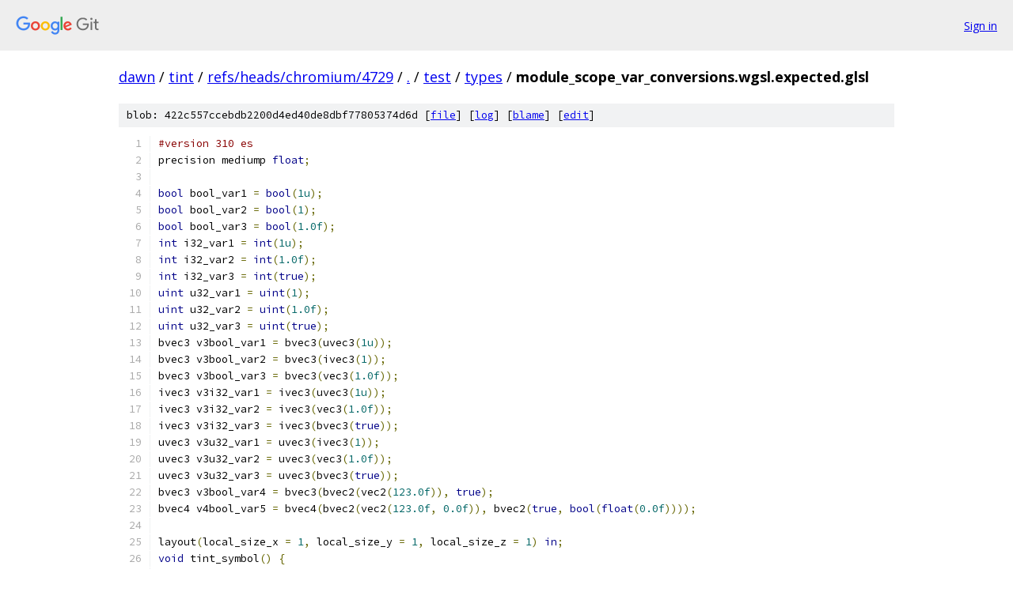

--- FILE ---
content_type: text/html; charset=utf-8
request_url: https://dawn.googlesource.com/tint/+/refs/heads/chromium/4729/test/types/module_scope_var_conversions.wgsl.expected.glsl
body_size: 1969
content:
<!DOCTYPE html><html lang="en"><head><meta charset="utf-8"><meta name="viewport" content="width=device-width, initial-scale=1"><title>test/types/module_scope_var_conversions.wgsl.expected.glsl - tint - Git at Google</title><link rel="stylesheet" type="text/css" href="/+static/base.css"><link rel="stylesheet" type="text/css" href="/+static/prettify/prettify.css"><!-- default customHeadTagPart --></head><body class="Site"><header class="Site-header"><div class="Header"><a class="Header-image" href="/"><img src="//www.gstatic.com/images/branding/lockups/2x/lockup_git_color_108x24dp.png" width="108" height="24" alt="Google Git"></a><div class="Header-menu"> <a class="Header-menuItem" href="https://accounts.google.com/AccountChooser?faa=1&amp;continue=https://dawn.googlesource.com/login/tint/%2B/refs/heads/chromium/4729/test/types/module_scope_var_conversions.wgsl.expected.glsl">Sign in</a> </div></div></header><div class="Site-content"><div class="Container "><div class="Breadcrumbs"><a class="Breadcrumbs-crumb" href="/?format=HTML">dawn</a> / <a class="Breadcrumbs-crumb" href="/tint/">tint</a> / <a class="Breadcrumbs-crumb" href="/tint/+/refs/heads/chromium/4729">refs/heads/chromium/4729</a> / <a class="Breadcrumbs-crumb" href="/tint/+/refs/heads/chromium/4729/">.</a> / <a class="Breadcrumbs-crumb" href="/tint/+/refs/heads/chromium/4729/test">test</a> / <a class="Breadcrumbs-crumb" href="/tint/+/refs/heads/chromium/4729/test/types">types</a> / <span class="Breadcrumbs-crumb">module_scope_var_conversions.wgsl.expected.glsl</span></div><div class="u-sha1 u-monospace BlobSha1">blob: 422c557ccebdb2200d4ed40de8dbf77805374d6d [<a href="/tint/+/refs/heads/chromium/4729/test/types/module_scope_var_conversions.wgsl.expected.glsl">file</a>] [<a href="/tint/+log/refs/heads/chromium/4729/test/types/module_scope_var_conversions.wgsl.expected.glsl">log</a>] [<a href="/tint/+blame/refs/heads/chromium/4729/test/types/module_scope_var_conversions.wgsl.expected.glsl">blame</a>] [<a href="https://dawn-review.googlesource.com/admin/repos/edit/repo/tint/branch/refs/heads/chromium/4729/file/test/types/module_scope_var_conversions.wgsl.expected.glsl">edit</a>]</div><table class="FileContents"><tr class="u-pre u-monospace FileContents-line"><td class="u-lineNum u-noSelect FileContents-lineNum" data-line-number="1"></td><td class="FileContents-lineContents" id="1"><span class="com">#version 310 es</span></td></tr><tr class="u-pre u-monospace FileContents-line"><td class="u-lineNum u-noSelect FileContents-lineNum" data-line-number="2"></td><td class="FileContents-lineContents" id="2"><span class="pln">precision mediump </span><span class="kwd">float</span><span class="pun">;</span></td></tr><tr class="u-pre u-monospace FileContents-line"><td class="u-lineNum u-noSelect FileContents-lineNum" data-line-number="3"></td><td class="FileContents-lineContents" id="3"></td></tr><tr class="u-pre u-monospace FileContents-line"><td class="u-lineNum u-noSelect FileContents-lineNum" data-line-number="4"></td><td class="FileContents-lineContents" id="4"><span class="kwd">bool</span><span class="pln"> bool_var1 </span><span class="pun">=</span><span class="pln"> </span><span class="kwd">bool</span><span class="pun">(</span><span class="lit">1u</span><span class="pun">);</span></td></tr><tr class="u-pre u-monospace FileContents-line"><td class="u-lineNum u-noSelect FileContents-lineNum" data-line-number="5"></td><td class="FileContents-lineContents" id="5"><span class="kwd">bool</span><span class="pln"> bool_var2 </span><span class="pun">=</span><span class="pln"> </span><span class="kwd">bool</span><span class="pun">(</span><span class="lit">1</span><span class="pun">);</span></td></tr><tr class="u-pre u-monospace FileContents-line"><td class="u-lineNum u-noSelect FileContents-lineNum" data-line-number="6"></td><td class="FileContents-lineContents" id="6"><span class="kwd">bool</span><span class="pln"> bool_var3 </span><span class="pun">=</span><span class="pln"> </span><span class="kwd">bool</span><span class="pun">(</span><span class="lit">1.0f</span><span class="pun">);</span></td></tr><tr class="u-pre u-monospace FileContents-line"><td class="u-lineNum u-noSelect FileContents-lineNum" data-line-number="7"></td><td class="FileContents-lineContents" id="7"><span class="kwd">int</span><span class="pln"> i32_var1 </span><span class="pun">=</span><span class="pln"> </span><span class="kwd">int</span><span class="pun">(</span><span class="lit">1u</span><span class="pun">);</span></td></tr><tr class="u-pre u-monospace FileContents-line"><td class="u-lineNum u-noSelect FileContents-lineNum" data-line-number="8"></td><td class="FileContents-lineContents" id="8"><span class="kwd">int</span><span class="pln"> i32_var2 </span><span class="pun">=</span><span class="pln"> </span><span class="kwd">int</span><span class="pun">(</span><span class="lit">1.0f</span><span class="pun">);</span></td></tr><tr class="u-pre u-monospace FileContents-line"><td class="u-lineNum u-noSelect FileContents-lineNum" data-line-number="9"></td><td class="FileContents-lineContents" id="9"><span class="kwd">int</span><span class="pln"> i32_var3 </span><span class="pun">=</span><span class="pln"> </span><span class="kwd">int</span><span class="pun">(</span><span class="kwd">true</span><span class="pun">);</span></td></tr><tr class="u-pre u-monospace FileContents-line"><td class="u-lineNum u-noSelect FileContents-lineNum" data-line-number="10"></td><td class="FileContents-lineContents" id="10"><span class="kwd">uint</span><span class="pln"> u32_var1 </span><span class="pun">=</span><span class="pln"> </span><span class="kwd">uint</span><span class="pun">(</span><span class="lit">1</span><span class="pun">);</span></td></tr><tr class="u-pre u-monospace FileContents-line"><td class="u-lineNum u-noSelect FileContents-lineNum" data-line-number="11"></td><td class="FileContents-lineContents" id="11"><span class="kwd">uint</span><span class="pln"> u32_var2 </span><span class="pun">=</span><span class="pln"> </span><span class="kwd">uint</span><span class="pun">(</span><span class="lit">1.0f</span><span class="pun">);</span></td></tr><tr class="u-pre u-monospace FileContents-line"><td class="u-lineNum u-noSelect FileContents-lineNum" data-line-number="12"></td><td class="FileContents-lineContents" id="12"><span class="kwd">uint</span><span class="pln"> u32_var3 </span><span class="pun">=</span><span class="pln"> </span><span class="kwd">uint</span><span class="pun">(</span><span class="kwd">true</span><span class="pun">);</span></td></tr><tr class="u-pre u-monospace FileContents-line"><td class="u-lineNum u-noSelect FileContents-lineNum" data-line-number="13"></td><td class="FileContents-lineContents" id="13"><span class="pln">bvec3 v3bool_var1 </span><span class="pun">=</span><span class="pln"> bvec3</span><span class="pun">(</span><span class="pln">uvec3</span><span class="pun">(</span><span class="lit">1u</span><span class="pun">));</span></td></tr><tr class="u-pre u-monospace FileContents-line"><td class="u-lineNum u-noSelect FileContents-lineNum" data-line-number="14"></td><td class="FileContents-lineContents" id="14"><span class="pln">bvec3 v3bool_var2 </span><span class="pun">=</span><span class="pln"> bvec3</span><span class="pun">(</span><span class="pln">ivec3</span><span class="pun">(</span><span class="lit">1</span><span class="pun">));</span></td></tr><tr class="u-pre u-monospace FileContents-line"><td class="u-lineNum u-noSelect FileContents-lineNum" data-line-number="15"></td><td class="FileContents-lineContents" id="15"><span class="pln">bvec3 v3bool_var3 </span><span class="pun">=</span><span class="pln"> bvec3</span><span class="pun">(</span><span class="pln">vec3</span><span class="pun">(</span><span class="lit">1.0f</span><span class="pun">));</span></td></tr><tr class="u-pre u-monospace FileContents-line"><td class="u-lineNum u-noSelect FileContents-lineNum" data-line-number="16"></td><td class="FileContents-lineContents" id="16"><span class="pln">ivec3 v3i32_var1 </span><span class="pun">=</span><span class="pln"> ivec3</span><span class="pun">(</span><span class="pln">uvec3</span><span class="pun">(</span><span class="lit">1u</span><span class="pun">));</span></td></tr><tr class="u-pre u-monospace FileContents-line"><td class="u-lineNum u-noSelect FileContents-lineNum" data-line-number="17"></td><td class="FileContents-lineContents" id="17"><span class="pln">ivec3 v3i32_var2 </span><span class="pun">=</span><span class="pln"> ivec3</span><span class="pun">(</span><span class="pln">vec3</span><span class="pun">(</span><span class="lit">1.0f</span><span class="pun">));</span></td></tr><tr class="u-pre u-monospace FileContents-line"><td class="u-lineNum u-noSelect FileContents-lineNum" data-line-number="18"></td><td class="FileContents-lineContents" id="18"><span class="pln">ivec3 v3i32_var3 </span><span class="pun">=</span><span class="pln"> ivec3</span><span class="pun">(</span><span class="pln">bvec3</span><span class="pun">(</span><span class="kwd">true</span><span class="pun">));</span></td></tr><tr class="u-pre u-monospace FileContents-line"><td class="u-lineNum u-noSelect FileContents-lineNum" data-line-number="19"></td><td class="FileContents-lineContents" id="19"><span class="pln">uvec3 v3u32_var1 </span><span class="pun">=</span><span class="pln"> uvec3</span><span class="pun">(</span><span class="pln">ivec3</span><span class="pun">(</span><span class="lit">1</span><span class="pun">));</span></td></tr><tr class="u-pre u-monospace FileContents-line"><td class="u-lineNum u-noSelect FileContents-lineNum" data-line-number="20"></td><td class="FileContents-lineContents" id="20"><span class="pln">uvec3 v3u32_var2 </span><span class="pun">=</span><span class="pln"> uvec3</span><span class="pun">(</span><span class="pln">vec3</span><span class="pun">(</span><span class="lit">1.0f</span><span class="pun">));</span></td></tr><tr class="u-pre u-monospace FileContents-line"><td class="u-lineNum u-noSelect FileContents-lineNum" data-line-number="21"></td><td class="FileContents-lineContents" id="21"><span class="pln">uvec3 v3u32_var3 </span><span class="pun">=</span><span class="pln"> uvec3</span><span class="pun">(</span><span class="pln">bvec3</span><span class="pun">(</span><span class="kwd">true</span><span class="pun">));</span></td></tr><tr class="u-pre u-monospace FileContents-line"><td class="u-lineNum u-noSelect FileContents-lineNum" data-line-number="22"></td><td class="FileContents-lineContents" id="22"><span class="pln">bvec3 v3bool_var4 </span><span class="pun">=</span><span class="pln"> bvec3</span><span class="pun">(</span><span class="pln">bvec2</span><span class="pun">(</span><span class="pln">vec2</span><span class="pun">(</span><span class="lit">123.0f</span><span class="pun">)),</span><span class="pln"> </span><span class="kwd">true</span><span class="pun">);</span></td></tr><tr class="u-pre u-monospace FileContents-line"><td class="u-lineNum u-noSelect FileContents-lineNum" data-line-number="23"></td><td class="FileContents-lineContents" id="23"><span class="pln">bvec4 v4bool_var5 </span><span class="pun">=</span><span class="pln"> bvec4</span><span class="pun">(</span><span class="pln">bvec2</span><span class="pun">(</span><span class="pln">vec2</span><span class="pun">(</span><span class="lit">123.0f</span><span class="pun">,</span><span class="pln"> </span><span class="lit">0.0f</span><span class="pun">)),</span><span class="pln"> bvec2</span><span class="pun">(</span><span class="kwd">true</span><span class="pun">,</span><span class="pln"> </span><span class="kwd">bool</span><span class="pun">(</span><span class="kwd">float</span><span class="pun">(</span><span class="lit">0.0f</span><span class="pun">))));</span></td></tr><tr class="u-pre u-monospace FileContents-line"><td class="u-lineNum u-noSelect FileContents-lineNum" data-line-number="24"></td><td class="FileContents-lineContents" id="24"></td></tr><tr class="u-pre u-monospace FileContents-line"><td class="u-lineNum u-noSelect FileContents-lineNum" data-line-number="25"></td><td class="FileContents-lineContents" id="25"><span class="pln">layout</span><span class="pun">(</span><span class="pln">local_size_x </span><span class="pun">=</span><span class="pln"> </span><span class="lit">1</span><span class="pun">,</span><span class="pln"> local_size_y </span><span class="pun">=</span><span class="pln"> </span><span class="lit">1</span><span class="pun">,</span><span class="pln"> local_size_z </span><span class="pun">=</span><span class="pln"> </span><span class="lit">1</span><span class="pun">)</span><span class="pln"> </span><span class="kwd">in</span><span class="pun">;</span></td></tr><tr class="u-pre u-monospace FileContents-line"><td class="u-lineNum u-noSelect FileContents-lineNum" data-line-number="26"></td><td class="FileContents-lineContents" id="26"><span class="kwd">void</span><span class="pln"> tint_symbol</span><span class="pun">()</span><span class="pln"> </span><span class="pun">{</span></td></tr><tr class="u-pre u-monospace FileContents-line"><td class="u-lineNum u-noSelect FileContents-lineNum" data-line-number="27"></td><td class="FileContents-lineContents" id="27"><span class="pln">  bool_var1 </span><span class="pun">=</span><span class="pln"> </span><span class="kwd">false</span><span class="pun">;</span></td></tr><tr class="u-pre u-monospace FileContents-line"><td class="u-lineNum u-noSelect FileContents-lineNum" data-line-number="28"></td><td class="FileContents-lineContents" id="28"><span class="pln">  bool_var2 </span><span class="pun">=</span><span class="pln"> </span><span class="kwd">false</span><span class="pun">;</span></td></tr><tr class="u-pre u-monospace FileContents-line"><td class="u-lineNum u-noSelect FileContents-lineNum" data-line-number="29"></td><td class="FileContents-lineContents" id="29"><span class="pln">  bool_var3 </span><span class="pun">=</span><span class="pln"> </span><span class="kwd">false</span><span class="pun">;</span></td></tr><tr class="u-pre u-monospace FileContents-line"><td class="u-lineNum u-noSelect FileContents-lineNum" data-line-number="30"></td><td class="FileContents-lineContents" id="30"><span class="pln">  i32_var1 </span><span class="pun">=</span><span class="pln"> </span><span class="lit">0</span><span class="pun">;</span></td></tr><tr class="u-pre u-monospace FileContents-line"><td class="u-lineNum u-noSelect FileContents-lineNum" data-line-number="31"></td><td class="FileContents-lineContents" id="31"><span class="pln">  i32_var2 </span><span class="pun">=</span><span class="pln"> </span><span class="lit">0</span><span class="pun">;</span></td></tr><tr class="u-pre u-monospace FileContents-line"><td class="u-lineNum u-noSelect FileContents-lineNum" data-line-number="32"></td><td class="FileContents-lineContents" id="32"><span class="pln">  i32_var3 </span><span class="pun">=</span><span class="pln"> </span><span class="lit">0</span><span class="pun">;</span></td></tr><tr class="u-pre u-monospace FileContents-line"><td class="u-lineNum u-noSelect FileContents-lineNum" data-line-number="33"></td><td class="FileContents-lineContents" id="33"><span class="pln">  u32_var1 </span><span class="pun">=</span><span class="pln"> </span><span class="lit">0u</span><span class="pun">;</span></td></tr><tr class="u-pre u-monospace FileContents-line"><td class="u-lineNum u-noSelect FileContents-lineNum" data-line-number="34"></td><td class="FileContents-lineContents" id="34"><span class="pln">  u32_var2 </span><span class="pun">=</span><span class="pln"> </span><span class="lit">0u</span><span class="pun">;</span></td></tr><tr class="u-pre u-monospace FileContents-line"><td class="u-lineNum u-noSelect FileContents-lineNum" data-line-number="35"></td><td class="FileContents-lineContents" id="35"><span class="pln">  u32_var3 </span><span class="pun">=</span><span class="pln"> </span><span class="lit">0u</span><span class="pun">;</span></td></tr><tr class="u-pre u-monospace FileContents-line"><td class="u-lineNum u-noSelect FileContents-lineNum" data-line-number="36"></td><td class="FileContents-lineContents" id="36"><span class="pln">  v3bool_var1 </span><span class="pun">=</span><span class="pln"> bvec3</span><span class="pun">(</span><span class="kwd">false</span><span class="pun">,</span><span class="pln"> </span><span class="kwd">false</span><span class="pun">,</span><span class="pln"> </span><span class="kwd">false</span><span class="pun">);</span></td></tr><tr class="u-pre u-monospace FileContents-line"><td class="u-lineNum u-noSelect FileContents-lineNum" data-line-number="37"></td><td class="FileContents-lineContents" id="37"><span class="pln">  v3bool_var2 </span><span class="pun">=</span><span class="pln"> bvec3</span><span class="pun">(</span><span class="kwd">false</span><span class="pun">,</span><span class="pln"> </span><span class="kwd">false</span><span class="pun">,</span><span class="pln"> </span><span class="kwd">false</span><span class="pun">);</span></td></tr><tr class="u-pre u-monospace FileContents-line"><td class="u-lineNum u-noSelect FileContents-lineNum" data-line-number="38"></td><td class="FileContents-lineContents" id="38"><span class="pln">  v3bool_var3 </span><span class="pun">=</span><span class="pln"> bvec3</span><span class="pun">(</span><span class="kwd">false</span><span class="pun">,</span><span class="pln"> </span><span class="kwd">false</span><span class="pun">,</span><span class="pln"> </span><span class="kwd">false</span><span class="pun">);</span></td></tr><tr class="u-pre u-monospace FileContents-line"><td class="u-lineNum u-noSelect FileContents-lineNum" data-line-number="39"></td><td class="FileContents-lineContents" id="39"><span class="pln">  v3bool_var4 </span><span class="pun">=</span><span class="pln"> bvec3</span><span class="pun">(</span><span class="kwd">false</span><span class="pun">,</span><span class="pln"> </span><span class="kwd">false</span><span class="pun">,</span><span class="pln"> </span><span class="kwd">false</span><span class="pun">);</span></td></tr><tr class="u-pre u-monospace FileContents-line"><td class="u-lineNum u-noSelect FileContents-lineNum" data-line-number="40"></td><td class="FileContents-lineContents" id="40"><span class="pln">  v4bool_var5 </span><span class="pun">=</span><span class="pln"> bvec4</span><span class="pun">(</span><span class="kwd">false</span><span class="pun">,</span><span class="pln"> </span><span class="kwd">false</span><span class="pun">,</span><span class="pln"> </span><span class="kwd">false</span><span class="pun">,</span><span class="pln"> </span><span class="kwd">false</span><span class="pun">);</span></td></tr><tr class="u-pre u-monospace FileContents-line"><td class="u-lineNum u-noSelect FileContents-lineNum" data-line-number="41"></td><td class="FileContents-lineContents" id="41"><span class="pln">  v3i32_var1 </span><span class="pun">=</span><span class="pln"> ivec3</span><span class="pun">(</span><span class="lit">0</span><span class="pun">,</span><span class="pln"> </span><span class="lit">0</span><span class="pun">,</span><span class="pln"> </span><span class="lit">0</span><span class="pun">);</span></td></tr><tr class="u-pre u-monospace FileContents-line"><td class="u-lineNum u-noSelect FileContents-lineNum" data-line-number="42"></td><td class="FileContents-lineContents" id="42"><span class="pln">  v3i32_var2 </span><span class="pun">=</span><span class="pln"> ivec3</span><span class="pun">(</span><span class="lit">0</span><span class="pun">,</span><span class="pln"> </span><span class="lit">0</span><span class="pun">,</span><span class="pln"> </span><span class="lit">0</span><span class="pun">);</span></td></tr><tr class="u-pre u-monospace FileContents-line"><td class="u-lineNum u-noSelect FileContents-lineNum" data-line-number="43"></td><td class="FileContents-lineContents" id="43"><span class="pln">  v3i32_var3 </span><span class="pun">=</span><span class="pln"> ivec3</span><span class="pun">(</span><span class="lit">0</span><span class="pun">,</span><span class="pln"> </span><span class="lit">0</span><span class="pun">,</span><span class="pln"> </span><span class="lit">0</span><span class="pun">);</span></td></tr><tr class="u-pre u-monospace FileContents-line"><td class="u-lineNum u-noSelect FileContents-lineNum" data-line-number="44"></td><td class="FileContents-lineContents" id="44"><span class="pln">  v3u32_var1 </span><span class="pun">=</span><span class="pln"> uvec3</span><span class="pun">(</span><span class="lit">0u</span><span class="pun">,</span><span class="pln"> </span><span class="lit">0u</span><span class="pun">,</span><span class="pln"> </span><span class="lit">0u</span><span class="pun">);</span></td></tr><tr class="u-pre u-monospace FileContents-line"><td class="u-lineNum u-noSelect FileContents-lineNum" data-line-number="45"></td><td class="FileContents-lineContents" id="45"><span class="pln">  v3u32_var2 </span><span class="pun">=</span><span class="pln"> uvec3</span><span class="pun">(</span><span class="lit">0u</span><span class="pun">,</span><span class="pln"> </span><span class="lit">0u</span><span class="pun">,</span><span class="pln"> </span><span class="lit">0u</span><span class="pun">);</span></td></tr><tr class="u-pre u-monospace FileContents-line"><td class="u-lineNum u-noSelect FileContents-lineNum" data-line-number="46"></td><td class="FileContents-lineContents" id="46"><span class="pln">  v3u32_var3 </span><span class="pun">=</span><span class="pln"> uvec3</span><span class="pun">(</span><span class="lit">0u</span><span class="pun">,</span><span class="pln"> </span><span class="lit">0u</span><span class="pun">,</span><span class="pln"> </span><span class="lit">0u</span><span class="pun">);</span></td></tr><tr class="u-pre u-monospace FileContents-line"><td class="u-lineNum u-noSelect FileContents-lineNum" data-line-number="47"></td><td class="FileContents-lineContents" id="47"><span class="pln">  </span><span class="kwd">return</span><span class="pun">;</span></td></tr><tr class="u-pre u-monospace FileContents-line"><td class="u-lineNum u-noSelect FileContents-lineNum" data-line-number="48"></td><td class="FileContents-lineContents" id="48"><span class="pun">}</span></td></tr><tr class="u-pre u-monospace FileContents-line"><td class="u-lineNum u-noSelect FileContents-lineNum" data-line-number="49"></td><td class="FileContents-lineContents" id="49"><span class="kwd">void</span><span class="pln"> main</span><span class="pun">()</span><span class="pln"> </span><span class="pun">{</span></td></tr><tr class="u-pre u-monospace FileContents-line"><td class="u-lineNum u-noSelect FileContents-lineNum" data-line-number="50"></td><td class="FileContents-lineContents" id="50"><span class="pln">  tint_symbol</span><span class="pun">();</span></td></tr><tr class="u-pre u-monospace FileContents-line"><td class="u-lineNum u-noSelect FileContents-lineNum" data-line-number="51"></td><td class="FileContents-lineContents" id="51"><span class="pun">}</span></td></tr><tr class="u-pre u-monospace FileContents-line"><td class="u-lineNum u-noSelect FileContents-lineNum" data-line-number="52"></td><td class="FileContents-lineContents" id="52"></td></tr><tr class="u-pre u-monospace FileContents-line"><td class="u-lineNum u-noSelect FileContents-lineNum" data-line-number="53"></td><td class="FileContents-lineContents" id="53"></td></tr></table><script nonce="ebmaCapiT84-w2vp0dwnTg">for (let lineNumEl of document.querySelectorAll('td.u-lineNum')) {lineNumEl.onclick = () => {window.location.hash = `#${lineNumEl.getAttribute('data-line-number')}`;};}</script></div> <!-- Container --></div> <!-- Site-content --><footer class="Site-footer"><div class="Footer"><span class="Footer-poweredBy">Powered by <a href="https://gerrit.googlesource.com/gitiles/">Gitiles</a>| <a href="https://policies.google.com/privacy">Privacy</a>| <a href="https://policies.google.com/terms">Terms</a></span><span class="Footer-formats"><a class="u-monospace Footer-formatsItem" href="?format=TEXT">txt</a> <a class="u-monospace Footer-formatsItem" href="?format=JSON">json</a></span></div></footer></body></html>